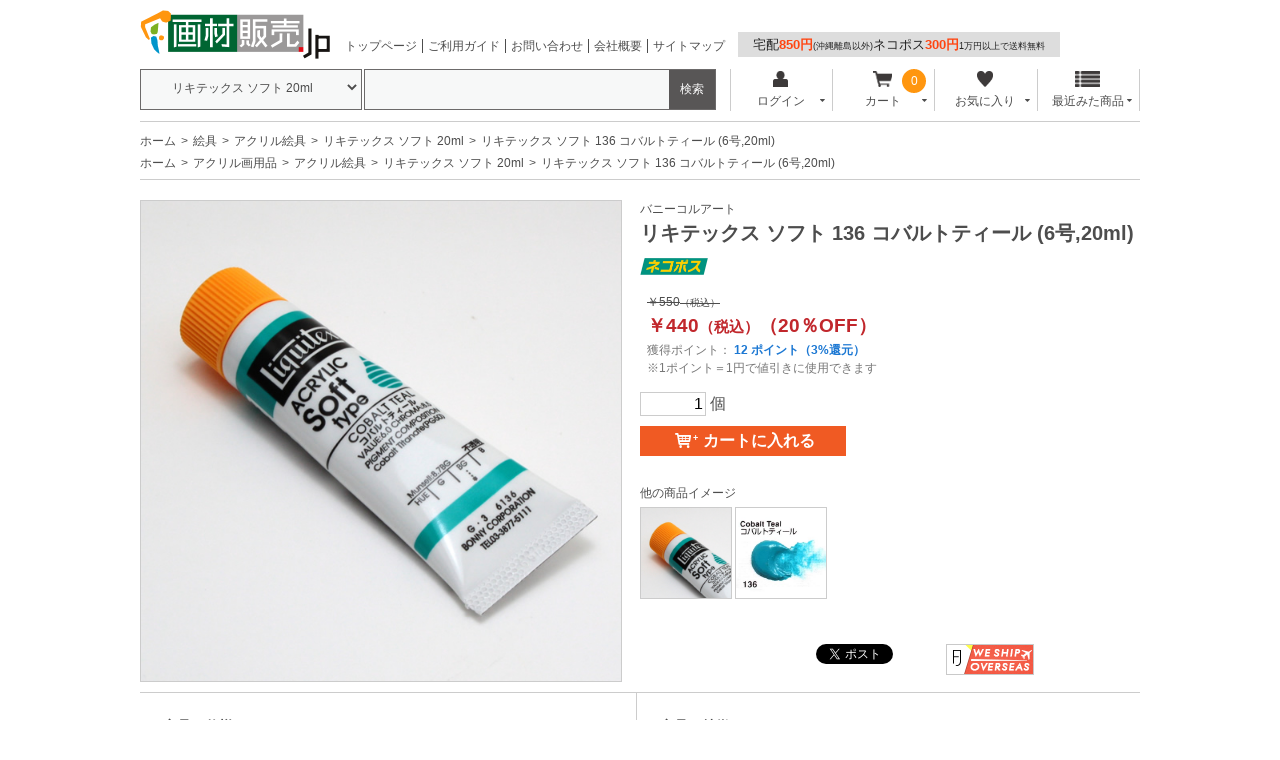

--- FILE ---
content_type: text/html; charset=UTF-8
request_url: https://www.gazaihanbai.jp/products/detail/product_id/42063.html
body_size: 7867
content:
<?xml version="1.0" encoding="UTF-8"?>
<!DOCTYPE html PUBLIC "-//W3C//DTD XHTML 1.0 Transitional//EN" "http://www.w3.org/TR/xhtml1/DTD/xhtml1-transitional.dtd">

<html xmlns="http://www.w3.org/1999/xhtml" lang="ja" xml:lang="ja" dir="ltr" xmlns:og="http://ogp.me/ns#" xmlns:fb="http://www.facebook.com/2008/fbml">
<head>
<meta http-equiv="Content-Type" content="text/html; charset=UTF-8" />
<meta http-equiv="Content-Script-Type" content="text/javascript" />
<meta http-equiv="Content-Style-Type" content="text/css" />

<meta name="author" content="株式会社ユニグラフィック" />

<meta name="keywords" content="リキテックス ソフト 136 コバルトティール (6号,20ml),販売,通販" />

<meta name="description" content="リキテックス ソフト 136 コバルトティール (6号,20ml)のオンラインショップ、画材販売.jp。豊富な商品を格安価格でお届けいたします。ネット通販が苦手な方は電話やFAXからご注文いただけます。" />
<meta property="og:description" content="リキテックス ソフト 136 コバルトティール (6号,20ml)のオンラインショップ、画材販売.jp。豊富な商品を格安価格でお届けいたします。ネット通販が苦手な方は電話やFAXからご注文いただけます。" />
<meta property="og:type" content="article" />
<meta property="og:image" content="https://www.gazaihanbai.jp//user_data/packages/gazaihanbai/img/common/img-header-logo_500x500.jpg" />
<meta property="og:site_name" content="画材販売.jp" />
<meta property="fb:admins" content="100002120706965" />

<link rel="shortcut icon" href="/user_data/packages/gazaihanbai/img/common/favicon.ico" />
<link rel="icon" type="image/vnd.microsoft.icon" href="/user_data/packages/gazaihanbai/img/common/favicon.ico" />
<link rel="apple-touch-icon" href="/user_data/banner/splogo.jpg" />
<link rel="stylesheet" href="/user_data/packages/gazaihanbai/css/import.css" type="text/css" media="all" />
<link rel="stylesheet" href="/user_data/packages/gazaihanbai/css/adjust.css" type="text/css" media="all" />
<link rel="alternate" type="application/rss+xml" title="RSS" href="https://www.gazaihanbai.jp/rss/" />
<script type="text/javascript" src="/user_data/packages/gazaihanbai/js/jquery-1.7.2.min.js"></script>
<script type="text/javascript" src="/user_data/packages/gazaihanbai/js/jquery.cookie.js"></script>
<script type="text/javascript" src="/user_data/packages/gazaihanbai/js/site.js"></script>
<script type="text/javascript" src="/js/eccube.js"></script>
<!-- #2342 次期メジャーバージョン(2.14)にてeccube.legacy.jsは削除予定.モジュール、プラグインの互換性を考慮して2.13では残します. -->
<script type="text/javascript" src="/js/eccube.legacy.js"></script>

<!--[if lte IE 8]>
	<link rel="stylesheet" href="/user_data/packages/gazaihanbai/css/ie.css" type="text/css" />
	<script src="/user_data/packages/gazaihanbai/js/json2.js"></script>
	<script type="text/javascript">//<![CDATA[
	$(function(){
	var product_wrap = $("#product_subarea .wrapper_table .wrapper");
		product_wrap.each(function(){
			var index = product_wrap.index(this)+1;
			if (index%2 == 0) $(this).css("border-right","none");
		});
	    });
	//]]></script>
<![endif]-->
<!--[if lte IE 6]>
	<script type="text/javascript" src="/user_data/packages/gazaihanbai/js/jquery.belatedPNG.min.js"></script>
	<script type="text/javascript">//<![CDATA[
	    $(function(){
		$(".fixpng").fixPng();
	    });
	//]]></script>
<![endif]-->

<script type="text/javascript">//<![CDATA[
    eccube.classCategories = {"__unselected":{"__unselected":{"name":"\u9078\u629e\u3057\u3066\u304f\u3060\u3055\u3044","product_class_id":"73316","product_type":"1"}},"__unselected2":{"#":{"classcategory_id2":"","name":"\u9078\u629e\u3057\u3066\u304f\u3060\u3055\u3044"},"#0":{"classcategory_id2":"0","name":"","stock_find":true,"price01":"550","price02":"440","point":"12","product_code":"15201136","product_class_id":"73316","product_type":"1","off_percent":20,"discount_price":"","discount_off_percent":"","discount_quantity":""}}};function lnOnLoad()
        {fnSetClassCategories(document.form1, ""); }
    $(function(){
        lnOnLoad();
    });
//]]></script>

<link rel="stylesheet" href="/plugin/ClassCategoryTable/media/classCategoryTable.css" type="text/css" media="screen" /><script type="text/javascript" src="/plugin/ClassCategoryTable/media/classCategoryTable.js"></script>

<title>リキテックス ソフト 136 コバルトティール (6号,20ml) 【画材の通販は画材販売.jp】</title>

<script>

(function(i,s,o,g,r,a,m){i['GoogleAnalyticsObject']=r;i[r]=i[r]||function(){
  (i[r].q=i[r].q||[]).push(arguments)},i[r].l=1*new
Date();a=s.createElement(o),

m=s.getElementsByTagName(o)[0];a.async=1;a.src=g;m.parentNode.insertBefore(a,m)

})(window,document,'script','//www.google-analytics.com/analytics.js','ga');

  ga('create', 'UA-4752790-1', 'gazaihanbai.jp');
  ga('send', 'pageview');

</script>
</head>

<!-- ▼BODY部 スタート -->

<body class="LC_Page_Products_Detail"><div class="frame_outer"><a name="top" id="top"></a><!-- Google Tag Manager (noscript) -->
<noscript><iframe src="https://www.googletagmanager.com/ns.html?id=GTM-TNPDD8B"
height="0" width="0" style="display:none;visibility:hidden"></iframe></noscript>
<!-- End Google Tag Manager (noscript) -->


<!--▼HEADER-->
<script>
  window.dataLayer = window.dataLayer || [];
    dataLayer.push({
      event: "purchase",
      ecommerce: {
      transaction_id: "",  //決済ID（注文番号？）【必須】
      value: "",  //販売価格【必須】
      currency: "JPY",  //通貨（JPN等）【必須】
      items: [
        {
        item_name: "",  // 商品名【必須】
        item_id: "",  // 商品ID【必須】
        }]
    }
  });
</script>
<!-- Google Tag Manager -->
<script>(function(w,d,s,l,i){w[l]=w[l]||[];w[l].push({'gtm.start':
new Date().getTime(),event:'gtm.js'});var f=d.getElementsByTagName(s)[0],
j=d.createElement(s),dl=l!='dataLayer'?'&l='+l:'';j.async=true;j.src=
'https://www.googletagmanager.com/gtm.js?id='+i+dl;f.parentNode.insertBefore(j,f);
})(window,document,'script','dataLayer','GTM-TNPDD8B');</script>
<!-- End Google Tag Manager -->

<!-- Google tag (gtag.js) -->
<script async src="https://www.googletagmanager.com/gtag/js?id=G-702D90XXNT"></script>
<script>
  window.dataLayer = window.dataLayer || [];
  function gtag(){dataLayer.push(arguments);}
  gtag('js', new Date());

  gtag('config', 'G-702D90XXNT');
</script>

<div id="header_wrap"><div id="header" class="clearfix"><div id="logo_area"><a href="https://www.gazaihanbai.jp/"><img src="/user_data/packages/gazaihanbai/img/common/logo@2x.png" width="190" height="49" alt="画材の通販は画材販売.jp" /></a></div><div id="sub_navigation_wrap"><ul><li><a href="https://www.gazaihanbai.jp/">トップページ</a></li><li><a href="/user_data/guide.html">ご利用ガイド</a></li><li><a href="/contact/index.html">お問い合わせ</a></li><li><a href="/user_data/unigraphic.html">会社概要</a></li><li><a href="/user_data/sitemap.html">サイトマップ</a></li></ul></div><div id="sub_navigation_wrap"><span id="souryou"><a href="/user_data/guide_delivery.html#anc1">宅配<b>850円</b><span class="komoji">(沖縄離島以外)</span>ネコポス<b>300円</b><span class="komoji">1万円以上で送料無料</span></a></spanj></div><!-- <div id="freeshipping_wrap"> --><!-- </div> --><div id="header_utility"><div id="headerInternalColumn"><!-- ▼商品検索 -->
<div class="block_outer"><div id="search_area"><div class="block_body"><!--検索フォーム--><form name="search_form" id="search_form" method="get" action="/products/list.php"><div class="search_select_area_wrap"><select name="category_id" class="box145"><option label="全ての商品" value="">全ての商品</option><option label="&nbsp;&nbsp;絵具" value="10">&nbsp;&nbsp;絵具</option>
<option label="&nbsp;&nbsp;&nbsp;&nbsp;アクリル絵具" value="55">&nbsp;&nbsp;&nbsp;&nbsp;アクリル絵具</option>
<option label="&nbsp;&nbsp;&nbsp;&nbsp;&nbsp;&nbsp;リキテックス ソフト 20ml" value="784" selected="selected">&nbsp;&nbsp;&nbsp;&nbsp;&nbsp;&nbsp;リキテックス ソフト 20ml</option>
<option label="&nbsp;&nbsp;アクリル画用品" value="21">&nbsp;&nbsp;アクリル画用品</option>
<option label="&nbsp;&nbsp;&nbsp;&nbsp;アクリル絵具" value="227">&nbsp;&nbsp;&nbsp;&nbsp;アクリル絵具</option>
<option label="&nbsp;&nbsp;&nbsp;&nbsp;&nbsp;&nbsp;リキテックス ソフト 20ml" value="1266" selected="selected">&nbsp;&nbsp;&nbsp;&nbsp;&nbsp;&nbsp;リキテックス ソフト 20ml</option>
</select></div><div class="search_hidden_area_wrap"><input type="hidden" name="transactionid" value="9699ee3139f129f491c0b3796db8d943d0b0cee4" /><input type="hidden" name="mode" value="search" /><input type="hidden" name="orderby" value="" /><input type="hidden" name="disp_number" value="" /></div><div class="search_input_area_wrap"><input type="text" name="name" class="box140" maxlength="50" value="" /><input type="submit" class="btn btn-search" value="検索" name="search" /></div></form></div></div></div><!-- ▲商品検索 --><!-- ▼【ヘッダー】ログイン --><div class="block_outer"><div id="header_navi"><ul><li class="mypage"><form name="header_login_form" id="header_login_form" method="post" action="https://www.gazaihanbai.jp/frontparts/login_check.php" onsubmit="return eccube.checkLoginFormInputted('header_login_form')"><input type="hidden" name="mode" value="login" /><input type="hidden" name="transactionid" value="9699ee3139f129f491c0b3796db8d943d0b0cee4" /><input type="hidden" name="url" value="/products/detail/product_id/42063.html" /><p class="header_navi_btn btn" id="header_btn_login"><a href="#"><img src="/user_data/packages/gazaihanbai/img/common/login.png" class="icon" alt="">ログイン<i class="typcn typcn-arrow-sorted-down"></i></a></p><div id="login_wrap" class="header_navi_sub_menu" style="display:none"><ul><li class="mail"><span class="text">メールアドレス</span><br /><input type="text" class="box150" name="login_email" value="" style="ime-mode: disabled;" title="メールアドレスを入力して下さい" /></li><li class="login_memory"><input type="checkbox" name="login_memory" id="header_login_memory" value="1"  /><label for="header_login_memory"><span>メールアドレスを記憶する</span></label></li><li class="password"><span class="text">パスワード</span><br /><input type="password" class="box100" name="login_pass" title="パスワードを入力して下さい" /></li><li class="form_btn"><a href="javascript:;" onclick="eccube.fnFormModeSubmit('header_login_form', 'login', '', ''); return false;">ログイン</a></li><li class="forgot"><a href="https://www.gazaihanbai.jp/forgot/" onclick="eccube.openWindow('https://www.gazaihanbai.jp/forgot/','forget','600','400',{scrollbars:'no',resizable:'no'}); return false;" target="_blank">※パスワードを忘れた方</a></li><li class="entry"><a href="https://www.gazaihanbai.jp/entry/kiyaku.php">新規会員登録はこちらから</a></li></ul></div></form></li><li class="cart"><div class="cart_navi_wrap"><p class="header_navi_btn btn"><a href="https://www.gazaihanbai.jp/cart/"><img src="/user_data/packages/gazaihanbai/img/common/cart.png" class="icon">カート<i class="typcn typcn-arrow-sorted-down"></i></a></p><div id="cart_wrap" class="header_navi_sub_menu" style="display:none"><ul class="header_navi_item_list"><li class="go_link"><a href="/cart/">現在のカートの中 <i class="typcn typcn-chevron-right"></i></a></li></ul></div><div id="cart_quantity_wrap"><span class="cart-total-quantity">0</span></div></div></li><li class="favorite"><p class="header_navi_btn btn"><a href="https://www.gazaihanbai.jp/mypage/favorite.html"><img src="/user_data/packages/gazaihanbai/img/common/favorite.png" class="icon" alt="">お気に入り<i class="typcn typcn-arrow-sorted-down"></i></a></p><div id="favorite_wrap" class="header_navi_sub_menu" style="display:none"><ul class="header_navi_item_list"><li class="go_link"><a href="https://www.gazaihanbai.jp/mypage/favorite.html">お気に入り一覧へ <i class="typcn typcn-chevron-right"></i></a></li></ul></div></li><li class="checkitem"><p class="header_navi_btn btn"><a><img src="/user_data/packages/gazaihanbai/img/common/checkitem.png" class="icon" alt="">最近みた商品<i class="typcn typcn-arrow-sorted-down"></i></a></p><div id="checkitem_wrap" class="header_navi_sub_menu" style="display:none"><ul class="header_navi_item_list"><li class="dispnumber">※最新の10件まで保存します<br /><a href="javascript:;" onclick="resetItemHistoryAll()" class="textlink">履歴を削除</a></li></ul></div></li></ul></div></div><script>$(function(){var header_navi_btn = $(".header_navi_btn");var sub_menu = $(".header_navi_sub_menu");var out_flg = false;sub_menu.css("display", "none");header_navi_btn.on("click", function(){var this_sub_menu = $(this).next(sub_menu);var current_display = this_sub_menu.css("display");sub_menu.slideUp();header_navi_btn.children('a').removeClass('current');if (current_display == "none") {this_sub_menu.slideDown();$(this).children('a').addClass('current');} else {this_sub_menu.slideUp();$(this).children('a').removeClass('current');}return false;});sub_menu.hover(function(){ out_flg = true; },function(){ out_flg = false; });$(document).on('click touchend', function(event) {if (!$.contains(sub_menu[0], event.target) &&!$.contains(sub_menu[1], event.target) &&!$.contains(sub_menu[2], event.target) &&!$.contains(sub_menu[3], event.target)) {sub_menu.slideUp();$('.header_navi_btn').children('a').removeClass('current');}});var itemHistoryList = getItemHistoryList();$("#checkitem_wrap .header_navi_item_list").prepend(itemHistoryList);});function resetItemHistoryAll() {resetItemHistory();$("#checkitem_wrap .header_navi_item_list li.item").remove();}</script><!-- ▲【ヘッダー】ログイン --></div></div></div></div><script src="https://apis.google.com/js/platform.js" async defer>{lang: 'ja'}</script>
<!--▲HEADER-->
<script type="text/javascript" src="https://tracking.wonder-ma.com/tagmanager/index/1246" charset="UTF-8"></script>

<!-- Google tag (gtag.js) -->
<script async src="https://www.googletagmanager.com/gtag/js?id=G-702D90XXNT"></script>
<script>
  window.dataLayer = window.dataLayer || [];
  function gtag(){dataLayer.push(arguments);}
  gtag('js', new Date());

  gtag('config', 'G-702D90XXNT');
</script><div id="container" class="clearfix"><noscript class="caution"><p>JavaScriptを有効にしてご利用下さい。</p></noscript><div id="topcolumn"><!-- ▼パンくずリスト -->
<!--▼ TopicPath-->
<div id="topicpath_area"><ul class="topicpath clearfix"><li><a href="https://www.gazaihanbai.jp/index.php">ホーム</a></li><li><a href="/products/list/category_id/10.html">絵具</a></li><li><a href="/products/list/category_id/55.html">アクリル絵具</a></li><li><a href="/products/list/category_id/784.html">リキテックス ソフト 20ml</a></li><li>リキテックス ソフト 136 コバルトティール (6号,20ml)</li></ul><ul class="topicpath clearfix"><li><a href="https://www.gazaihanbai.jp/index.php">ホーム</a></li><li><a href="/products/list/category_id/21.html">アクリル画用品</a></li><li><a href="/products/list/category_id/227.html">アクリル絵具</a></li><li><a href="/products/list/category_id/1266.html">リキテックス ソフト 20ml</a></li><li>リキテックス ソフト 136 コバルトティール (6号,20ml)</li></ul></div>
<!--▲ TopicPath--><!-- ▲パンくずリスト --></div><div id="main_column" class="colnum1"><!-- ▼メイン -->
<script type="text/javascript">//<![CDATA[
    // 規格2に選択肢を割り当てる。
    function fnSetClassCategories(form, classcat_id2_selected) {
        var $form = $(form);
        var product_id = $form.find('input[name=product_id]').val();
        var $sele1 = $form.find('select[name=classcategory_id1]');
        var $sele2 = $form.find('select[name=classcategory_id2]');
        eccube.setClassCategories($form, product_id, $sele1, $sele2, classcat_id2_selected);
    }
        setItemHistory("42063", "リキテックス ソフト 136 コバルトティール (6号,20ml)", "/upload/save_image/056000/0106_s-6136.jpg");

//]]></script>

<div id="undercolumn">
    <form name="form1" id="form1" method="post" action="?">
        <input type="hidden" name="transactionid" value="9699ee3139f129f491c0b3796db8d943d0b0cee4" />
        <div id="detailarea" class="clearfix">
            <div id="detailphotobloc">
                <div class="photo">
                                        <!--★画像★-->
                                            <img src="/upload/save_image/056000/0106-6136.jpg" width="480" height="480" alt="リキテックス ソフト 136 コバルトティール (6号,20ml)" class="picture" id="main_image" />
                                    </div>
            </div>

            <div id="detailrightbloc">
                                                    <p class="maker">バニーコルアート</p>
                                
                <!--★商品名★-->
                <h1>リキテックス ソフト 136 コバルトティール (6号,20ml)</h1>

                <!--★クロネコゆうパケット対応商品★-->
                                    <ul class="status_icon clearfix">
                    <li class="nekoposu"><img src="/user_data/packages/gazaihanbai/img/common/nekoposu.png" alt="クロネコゆうパケット対応" height="17" width="68"></li>
                    </ul>
                                <!--★クロネコゆうパケット対応商品★-->

                <!--★通常価格★-->
                                    <p class="normal_price price">￥<span id="price01_default">550</span><span id="price01_dynamic"></span><span class="nano">（税込）</span>
                    </p>
                
                <!--★販売価格★-->
                <p class="sale_price price">￥<span id="price02_default">440</span><span id="price02_dynamic"></span><span class="nano">（税込）</span>（<span class="off_price price" id="off_percent_default_">20</span><span id="off_percent_dynamic_"></span>％OFF）
                </p>

                <!--★ポイント★-->
                                    <div class="point"><span style="color:#777;font-weight:normal">獲得ポイント：</span>
                        <span id="point_default">12</span><span id="point_dynamic"></span>
                        ポイント（3%還元）<br /><span style="color:#777;font-weight:normal">※1ポイント＝1円で値引きに使用できます</span>
                    </div>
                
                
                <!--▼買い物かご-->

                <div class="cart_area clearfix">
                    <input type="hidden" name="mode" value="cart" />
                    <input type="hidden" name="product_id" value="42063" />
                    <input type="hidden" name="product_class_id" value="73316" id="product_class_id" />
                    <input type="hidden" name="favorite_product_id" value="" />

                                                                                            
                        
                        <!--★数量★-->
                        <p class="quantity">
                            <input type="text" class="box60" name="quantity" value="1" maxlength="9" style="" /> 個
                                                        </p>

                        <div class="cartin cartin_btn_area">
                            <div class="cartin_btn">
                                <!--★カゴに入れる★-->
                                <div id="cartbtn_default_">
                                    <a href="javascript:void(document.form1.submit())">
                                    <span class="icon"><i class="typcn typcn-shopping-cart"></i></span>
                                    <span class="text">カートに入れる</span></a>
                                </div>
                            </div>
                        </div>
                        <div class="attention" id="cartbtn_dynamic"></div>
                    
                </div>
                <!--▲買い物かご-->

                <!--▼サブ画像ここから-->
                <div id="product_subimagearea">
　　　　        <h2>他の商品イメージ</h2>
                <p><a href="#" onmouseover="chgImg('/upload/save_image/056000/0106_m-6136.jpg','main_image');"><img src="/upload/save_image/056000/0106_m-6136.jpg"  width="90" height="90" alt="リキテックス ソフト 136 コバルトティール (6号,20ml)" class="picture" /></a>
                                  
                  <!--拡大写真がある場合ここから-->
                                                                          <!--サブ画像-->
                      <a href="#" onmouseover="chgImg('/upload/save_image/001000/liqcolor-0136.jpg','main_image');"><img src="/upload/save_image/001000/liqcolor-0136.jpg" alt="リキテックス ソフト 136 コバルトティール (6号,20ml)" width="90" height="90" class="picture" /></a>
                                                    
                  <!--拡大写真がある場合ここから-->
                                                                                        
                  <!--拡大写真がある場合ここから-->
                                                                                        
                  <!--拡大写真がある場合ここから-->
                                                                                        
                  <!--拡大写真がある場合ここから-->
                                                                                      </p>
                </div>
                <!--▲サブ画像ここまで-->

                <!--★お気に入り登録★-->
                
                <!--▼ソーシャルボタンここから-->
                <div id="social_button" class="clearfix">
                    <!--Google+-->
<div style="height:20px;width:68px;float:left;">
<g:plusone size="medium"></g:plusone>
</div>
<!--/Google+-->

<!--facebook-->
<div style="float:left;height:20px;margin:0 10px 0 0;" class="fb-like" data-send="false" data-layout="button_count" data-show-faces="false"></div>
<!--/facebook-->

<!--twitter-->
<div style="float:left;width:130px;height:20px;margin:0;">
<a href="https://twitter.com/share" class="twitter-share-button" data-count="horizontal" data-via="gazai_hanbai_jp" data-lang="ja" data-text="リキテックス ソフト 136 コバルトティール (6号,20ml)/画材販売.jp">ツイート</a>
</div>
<!--/twitter-->

<script type="text/javascript" src="//platform.twitter.com/widgets.js"></script>

<div id="fb-root"></div>
<script>(function(d, s, id) {
  var js, fjs = d.getElementsByTagName(s)[0];
  if (d.getElementById(id)) {return;}
  js = d.createElement(s); js.id = id;
  js.src = "//connect.facebook.net/ja_JP/all.js#xfbml=1";
  fjs.parentNode.insertBefore(js, fjs);
}(document, 'script', 'facebook-jssdk'));</script>

<script type="text/javascript">
  window.___gcfg = {lang: 'ja'};

  (function() {
    var po = document.createElement('script'); po.type = 'text/javascript'; po.async = true;
    po.src = 'https://apis.google.com/js/plusone.js';
    var s = document.getElementsByTagName('script')[0]; s.parentNode.insertBefore(po, s);
  })();
</script>
                    <script src="https://www.fromjapanlimited.com/js/banner/fromjapan_bn.js"></script>
                    <script type="text/javascript">
                    var _fj_bnParam = {'merchant':'MA-844-45343270','bnType':'3'
                    };try{_fj_bnDrow();}catch(err){}
                    </script> 

									</div>



                <!--▼ソーシャルボタンここまで-->

            </div>
        </div>

    </form>

    <!--詳細ここまで-->

    <!--▼サブコメントここから-->
            <div id="product_subarea">
                  
                              <div class="wrapper_table clearfix">
          
          <div class="wrapper first">
            <h2><!--★サブタイトル★-->商品の仕様</h2>
                        <div class="subtext"><!--★サブテキスト★-->全101色<br />アクリル絵具〈サラっとした乳液タイプ〉<br />容量:20ml(6号チューブ)<br />透明度:不透明<br />耐光性:完全不変色。屋外に使用しても退色しません。</div>
          </div>
                
                  
                
          <div class="wrapper ">
            <h2><!--★サブタイトル★-->商品の特徴</h2>
                        <div class="subtext"><!--★サブテキスト★-->◇顔料濃度が高く、平塗りでムラになりにくい絵具です。<br />◇イラストやデザイン、エアブラシに最適。<br />◇水で薄めずに使用できる柔らかさです。</div>
          </div>
                        </div>
                
                  
      
                  
      
                  
      
          </div>
        <!--▲サブコメントここまで-->

    <!--▲サブコメントここまで-->
    <!--この商品に対するお客様の声-->
    <div id="customervoice_area">
        <h2>この商品のレビュー</h2>

        <div class="review_bloc clearfix">
            <p>この商品に対するご感想をぜひお寄せください。</p>
            <div class="review_btn btn">
                                    <!--★新規コメントを書き込む★-->
                    <a href="/products/review.php"
                        onclick="eccube.openWindow('/products/review.php?product_id=42063','review','600','640'); return false;"
                        target="_blank">
                        新規コメントを書き込む
                    </a>
                            </div>
        </div>

            </div>
    <!--お客様の声ここまで-->

    <!--▼関連商品-->
        <!--▲関連商品-->

</div><!-- ▲メイン --></div></div>
<!--▼FOOTER-->
<div id="footer_wrap"><div id="footer" class="clearfix"><div id="pagetop"><a href="#top">このページの先頭へ</a></div><div class="sub_navi"><ul><li class="first"><a href="/user_data/guide.html">ご利用ガイド</a></li><li><a href="/user_data/sitemap.html">サイトマップ</a></li><li><a href="/user_data/unigraphic.html">画材販売.jpについて</a></li><li><a href="/guide/privacy.php">プライバシーポリシー</a></li><li><a href="https://www.gazaihanbai.jp/contact/index.html">お問い合わせ</a></li><li><a href="/order/index.html">特定商取引に関する法律に基づく表記</a></li></ul></div><div id="copyright">Copyright &copy;&nbsp;2005-2026&nbsp;画材販売.jp All rights reserved.</div></div></div>
<!--▲FOOTER--></div></body><!-- ▲BODY部 エンド -->

</html>

--- FILE ---
content_type: text/html; charset=utf-8
request_url: https://accounts.google.com/o/oauth2/postmessageRelay?parent=https%3A%2F%2Fwww.gazaihanbai.jp&jsh=m%3B%2F_%2Fscs%2Fabc-static%2F_%2Fjs%2Fk%3Dgapi.lb.en.OE6tiwO4KJo.O%2Fd%3D1%2Frs%3DAHpOoo_Itz6IAL6GO-n8kgAepm47TBsg1Q%2Fm%3D__features__
body_size: 164
content:
<!DOCTYPE html><html><head><title></title><meta http-equiv="content-type" content="text/html; charset=utf-8"><meta http-equiv="X-UA-Compatible" content="IE=edge"><meta name="viewport" content="width=device-width, initial-scale=1, minimum-scale=1, maximum-scale=1, user-scalable=0"><script src='https://ssl.gstatic.com/accounts/o/2580342461-postmessagerelay.js' nonce="8VCpTqCKQKiJLzSWUwxOUA"></script></head><body><script type="text/javascript" src="https://apis.google.com/js/rpc:shindig_random.js?onload=init" nonce="8VCpTqCKQKiJLzSWUwxOUA"></script></body></html>

--- FILE ---
content_type: text/css
request_url: https://www.gazaihanbai.jp/plugin/ClassCategoryTable/media/classCategoryTable.css
body_size: 129
content:
.class_category_table .pcode,
.class_category_table .price01 {
display: none;
}
.class_category_table_nopcode .pcode {
display: none;
}
.price.price01 {
color: #333;
font-weight: normal;
}

--- FILE ---
content_type: text/javascript
request_url: https://www.gazaihanbai.jp/user_data/packages/gazaihanbai/js/site.js
body_size: 2022
content:
var itemhistory_cookie_name = "itemHistory";
function setItemHistory(pid, name, img_url) {
	var debug = false;
	$.cookie.json = true;
	var data = $.cookie(itemhistory_cookie_name);
	var maxcount = 10;    /*表示件数*/
	var expires_day = 14; /*保存日数*/
	var setdata = {"sort":[], "item":[]};
	var exists_num = -1;
	if (debug) console.log(data);
	if (data != null && data["sort"] !=null && data["item"] != null && data["item"].length >= maxcount) {
		for (i = 0; i < maxcount; i++) {
			var skipid = data["sort"][0];
			if (data["item"][i]["pid"] != skipid) {
				setdata["item"].push({"pid": unescHTML(data["item"][i]["pid"]), "name": unescHTML(data["item"][i]["name"]), "img_url": unescHTML(data["item"][i]["img_url"])});
			}
		}
		data["sort"].shift();
		setdata["sort"] = data["sort"];
	} else {
		if (data != null && data["sort"] !=null && data["item"] !=null) {
			setdata = data;
		}
	}
	if (data != null && data["sort"]) exists_num = $.inArray(pid, data["sort"]);
	if (exists_num >= 0 && data["item"] != null) {
		setdata["sort"].splice(exists_num, 1);
		for (i = 0; i < data["item"].length; i++) {
			if (data["item"][i]["pid"] == pid) {
				setdata["item"].splice(i, 1);
				setdata["item"].push({"pid": unescHTML(pid), "name":  unescHTML(name), "img_url": unescHTML(img_url)});
			}
		}
	} else {
		setdata["item"].push({"pid": unescHTML(pid), "name":  unescHTML(name), "img_url": unescHTML(img_url)});
	}
	setdata["sort"].push(pid);
	$.cookie(itemhistory_cookie_name, setdata, { path: "/", expires: expires_day });
	if (debug) console.log(setdata);
}

function resetItemHistory() {
	$.removeCookie(itemhistory_cookie_name, { path: "/" });
}

function getItemHistoryList() {
	var debug = false;
	$.cookie.json = true;
	var itemHistory = $.cookie(itemhistory_cookie_name);
	if (debug) console.log(itemHistory);
	if (itemHistory != null) {
		var itemHistoryList = [];
		var itemcount = itemHistory["sort"].length;
		for (i = 0; i < itemcount; i++) {
			var pid = itemHistory["sort"][i];
			for (j = 0; j < itemcount; j++) {
				if (itemHistory["item"][j] && itemHistory["item"][j]["pid"] == pid) {
					itemHistoryList += '<li class="item"><a href="/products/detail/product_id/'+escHTML(itemHistory["item"][j]["pid"])+'.html">';
					itemHistoryList += '<span class="thumbnail-display-image"><img src="'+escHTML(itemHistory["item"][j]["img_url"])+'" alt="" /></span>';
					itemHistoryList += '<span class="thumbnail-display-contents"><strong>'+escHTML(itemHistory["item"][j]["name"])+'</strong></span>';
					itemHistoryList += '</a></li>';
				}
			}
		}
		return itemHistoryList;
	}
}

function escHTML(val) {
	return $('<div>').text(val).html();
}
function unescHTML(val) {
	return $('<div>').html(val).text();
}

// カゴに入れる
function fnInCart(productForm) {
	var cartForm = $(productForm);
	var classcategory_id1 = cartForm.find('select[name=classcategory_id1]');
	var classcategory_id2 = cartForm.find('select[name=classcategory_id2]');
	var quantity = cartForm.find('input[name=quantity]');
	var errorflg;
	cartForm.find($('.attention')).remove();
	cartForm.find($('.error')).removeClass('error');

	if (classcategory_id1.get(0)) {
		if (!classcategory_id1.val() || classcategory_id1.val() == '__unselected') {
			var classcategory_id1_name = classcategory_id1.parent('dd').prev('dt').text();
			classcategory_id1.addClass('error');
			if (!classcategory_id1.next('p.attention').get(0)) classcategory_id1.after('<p class="attention"></p>');
			classcategory_id1.next('.attention').text(classcategory_id1_name+'を選択してください');
			errorflg = true;
		}
	}
	if (classcategory_id2.get(0)) {
		if (!classcategory_id2.val() || classcategory_id2.val() == '__unselected') {
			var classcategory_id2_name = classcategory_id2.parent('dd').prev('dt').text();
			classcategory_id2.addClass('error');
			if (!classcategory_id2.next('p.attention').get(0)) classcategory_id2.after('<p class="attention"></p>');
			classcategory_id2.next('.attention').text(classcategory_id2_name+'を選択してください');
			errorflg = true;
		}
	}
	if (!quantity.get(0)) {
		cartForm.append('<input type="hidden" name="quantity" value="1" />');
	} else if (!quantity.val() || quantity.val() <= 0) {
		quantity.val(1);
	}

	$.ajaxSetup({
		cache: false
	});

	if (errorflg) return false;

	$.ajax({
		url: '/user_data/ajax_post.php',
		type: 'post',
		data: cartForm.serialize(),
		timeout: 20000,  //←ミリ秒

		beforeSend: function(xhr, settings) {
		},
		complete: function(xhr, textStatus) {
		},
		success: function(result, textStatus, xhr) {
			var totalarea = $('#header_navi #cart_quantity_wrap');
			totalarea.children('.cart-total-quantity').text('…');
			$('#header_navi #cart_wrap').load('/user_data/ajax_cart.php?r=' + new Date().getTime() + ' #cart_wrap ul');
			totalarea.load('/user_data/ajax_cart.php?r=' + new Date().getTime() + ' #cart_quantity_wrap .cart-total-quantity');
			cartForm.append($('<div class="inCartMessage" style="display:none"></div>')
				.html(result)
				.fadeIn(10)
				.delay(1000)
				.fadeOut("slow")
			);
		},
		error: function(xhr, textStatus, error) {
		}
	});
}
// お気に入り登録
function fnAddFavorite(f, pid) {
	var form = document[f];
	form['mode'].value = 'add_favorite';
	form['favorite_product_id'].value = pid;
	$.ajax({
		url: form.action,
		type: form.method,
		data: $(form).serialize(),
		timeout: 20000,  //←ミリ秒

		beforeSend: function(xhr, settings) {
		},
		complete: function(xhr, textStatus) {
		},
		success: function(result, textStatus, xhr) {
			var favoriteArea = $('#favoriteAddArea');
			var hd_favorite = '#favorite_wrap';
			var attention = $(result).find('#favoriteAddArea').children('.attention');
			if (!attention[0]) {
				var data = '<p class="btn"><a id="add_favorite_product_exists"><i class="typcn typcn-heart"></i> お気に入り登録済</a></p>';
				favoriteArea.children('.favorite_btn').html(data);
				$(hd_favorite).html($(result).find(hd_favorite).html());
			} else {
				console.log(attention);
				favoriteArea.children('.attention').remove();
				favoriteArea.html('<div class="attention">'+attention.text()+'</div>');
			}
		},
		error: function(xhr, textStatus, error) {
			var favoriteArea = $('#favoriteAddArea');
			favoriteArea.children('.attention').remove();
			favoriteArea.html('<div class="attention">お気に入り登録できませんでした。管理者にお問い合わせください。</div>');
		}
	});
	return true;
}



